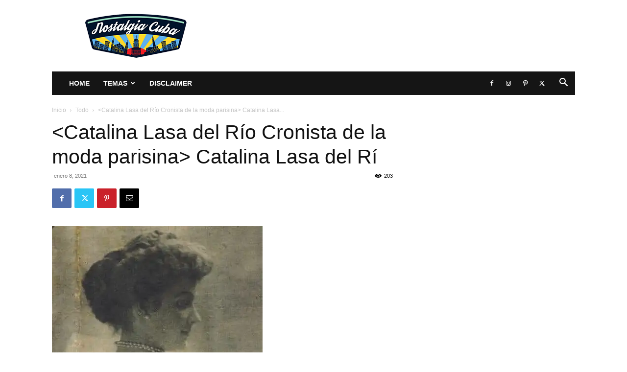

--- FILE ---
content_type: text/html; charset=UTF-8
request_url: https://www.nostalgiacuba.com/wp-admin/admin-ajax.php?td_theme_name=Newspaper&v=12.7.3
body_size: 55
content:
{"34609":203}

--- FILE ---
content_type: text/html; charset=utf-8
request_url: https://www.google.com/recaptcha/api2/aframe
body_size: 266
content:
<!DOCTYPE HTML><html><head><meta http-equiv="content-type" content="text/html; charset=UTF-8"></head><body><script nonce="fN0xfVDarNA0I5iGDacRxg">/** Anti-fraud and anti-abuse applications only. See google.com/recaptcha */ try{var clients={'sodar':'https://pagead2.googlesyndication.com/pagead/sodar?'};window.addEventListener("message",function(a){try{if(a.source===window.parent){var b=JSON.parse(a.data);var c=clients[b['id']];if(c){var d=document.createElement('img');d.src=c+b['params']+'&rc='+(localStorage.getItem("rc::a")?sessionStorage.getItem("rc::b"):"");window.document.body.appendChild(d);sessionStorage.setItem("rc::e",parseInt(sessionStorage.getItem("rc::e")||0)+1);localStorage.setItem("rc::h",'1769898385935');}}}catch(b){}});window.parent.postMessage("_grecaptcha_ready", "*");}catch(b){}</script></body></html>